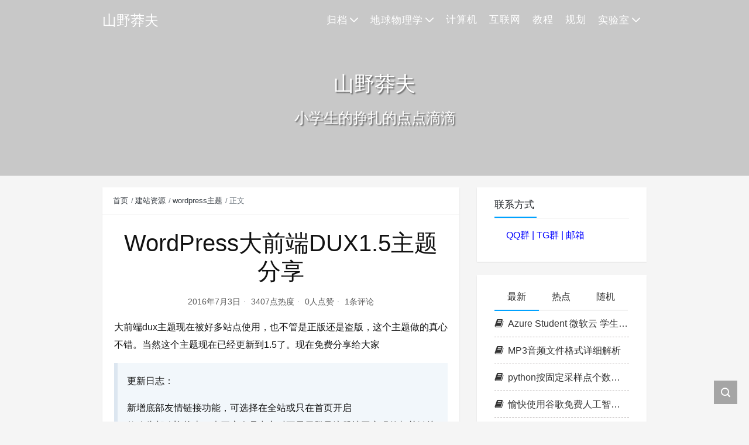

--- FILE ---
content_type: text/html; charset=UTF-8
request_url: https://www.shanyemangfu.com/dux1-5.html
body_size: 12734
content:
<!DOCTYPE html>
<html lang="zh-Hans">

<head>
    <meta charset="UTF-8">
    <title>WordPress大前端DUX1.5主题分享 - 山野莽夫</title>
    <meta name="viewport" content="width=device-width, initial-scale=1, user-scalable=no"><meta name="format-detection" content="telphone=no, date=no, address=no, email=no"><meta name="theme-color" content="#282a2c"><meta name="keywords" itemprop="keywords" content="DUX1.5,大前端"><meta name="description" itemprop="description" content="大前端dux主题现在被好多站点使用，也不管是正版还是盗版，这个主题做的真心不错。当然这个主题现在已经更新到1.5了。现在免费分享给大家 更新日志： 新增底部友情链接功能，可选择在全站或只在首页开启 修改头部欢迎状态，未开启会员中心时不显示登录注册找回密码的相关链接 更完善的附件展示页面 更美观的文章内相册展示 修复开启dubug后小工具的各种报错 修复后台评论头像尺寸过大 修复缩略图裁剪不执行的问题 修复网址导航页面模板有可能的报错 修复点赞墙页面模板有可能的报错 修复移动端导航菜单的层级和动画速度慢的问题 修复侧 [&hellip;]"><meta itemprop="image" content="https://img.shanyemangfu.com/wp-content/uploads/2016/07/QQ20160703005019.png"><meta property="og:site_name" content="山野莽夫"><meta property="og:url" content="https://www.shanyemangfu.com/dux1-5.html"><meta property="og:title" content="WordPress大前端DUX1.5主题分享"><meta property="og:image" content="https://img.shanyemangfu.com/wp-content/uploads/2016/07/QQ20160703005019.png"><meta property="og:image:type" content="image/webp"><meta property="og:locale" content="zh-Hans"><meta name="twitter:card" content="summary_large_image"><meta name="twitter:title" content="WordPress大前端DUX1.5主题分享"><meta name="twitter:creator" content="小菜菜"><meta name='robots' content='max-image-preview:large' />
<link rel='dns-prefetch' href='//cdn.jsdelivr.net' />
<link rel="alternate" title="oEmbed (JSON)" type="application/json+oembed" href="https://www.shanyemangfu.com/wp-json/oembed/1.0/embed?url=https%3A%2F%2Fwww.shanyemangfu.com%2Fdux1-5.html" />
<link rel="alternate" title="oEmbed (XML)" type="text/xml+oembed" href="https://www.shanyemangfu.com/wp-json/oembed/1.0/embed?url=https%3A%2F%2Fwww.shanyemangfu.com%2Fdux1-5.html&#038;format=xml" />
<style id='wp-img-auto-sizes-contain-inline-css' type='text/css'>
img:is([sizes=auto i],[sizes^="auto," i]){contain-intrinsic-size:3000px 1500px}
/*# sourceURL=wp-img-auto-sizes-contain-inline-css */
</style>
<style id='wp-block-library-inline-css' type='text/css'>
:root{--wp-block-synced-color:#7a00df;--wp-block-synced-color--rgb:122,0,223;--wp-bound-block-color:var(--wp-block-synced-color);--wp-editor-canvas-background:#ddd;--wp-admin-theme-color:#007cba;--wp-admin-theme-color--rgb:0,124,186;--wp-admin-theme-color-darker-10:#006ba1;--wp-admin-theme-color-darker-10--rgb:0,107,160.5;--wp-admin-theme-color-darker-20:#005a87;--wp-admin-theme-color-darker-20--rgb:0,90,135;--wp-admin-border-width-focus:2px}@media (min-resolution:192dpi){:root{--wp-admin-border-width-focus:1.5px}}.wp-element-button{cursor:pointer}:root .has-very-light-gray-background-color{background-color:#eee}:root .has-very-dark-gray-background-color{background-color:#313131}:root .has-very-light-gray-color{color:#eee}:root .has-very-dark-gray-color{color:#313131}:root .has-vivid-green-cyan-to-vivid-cyan-blue-gradient-background{background:linear-gradient(135deg,#00d084,#0693e3)}:root .has-purple-crush-gradient-background{background:linear-gradient(135deg,#34e2e4,#4721fb 50%,#ab1dfe)}:root .has-hazy-dawn-gradient-background{background:linear-gradient(135deg,#faaca8,#dad0ec)}:root .has-subdued-olive-gradient-background{background:linear-gradient(135deg,#fafae1,#67a671)}:root .has-atomic-cream-gradient-background{background:linear-gradient(135deg,#fdd79a,#004a59)}:root .has-nightshade-gradient-background{background:linear-gradient(135deg,#330968,#31cdcf)}:root .has-midnight-gradient-background{background:linear-gradient(135deg,#020381,#2874fc)}:root{--wp--preset--font-size--normal:16px;--wp--preset--font-size--huge:42px}.has-regular-font-size{font-size:1em}.has-larger-font-size{font-size:2.625em}.has-normal-font-size{font-size:var(--wp--preset--font-size--normal)}.has-huge-font-size{font-size:var(--wp--preset--font-size--huge)}.has-text-align-center{text-align:center}.has-text-align-left{text-align:left}.has-text-align-right{text-align:right}.has-fit-text{white-space:nowrap!important}#end-resizable-editor-section{display:none}.aligncenter{clear:both}.items-justified-left{justify-content:flex-start}.items-justified-center{justify-content:center}.items-justified-right{justify-content:flex-end}.items-justified-space-between{justify-content:space-between}.screen-reader-text{border:0;clip-path:inset(50%);height:1px;margin:-1px;overflow:hidden;padding:0;position:absolute;width:1px;word-wrap:normal!important}.screen-reader-text:focus{background-color:#ddd;clip-path:none;color:#444;display:block;font-size:1em;height:auto;left:5px;line-height:normal;padding:15px 23px 14px;text-decoration:none;top:5px;width:auto;z-index:100000}html :where(.has-border-color){border-style:solid}html :where([style*=border-top-color]){border-top-style:solid}html :where([style*=border-right-color]){border-right-style:solid}html :where([style*=border-bottom-color]){border-bottom-style:solid}html :where([style*=border-left-color]){border-left-style:solid}html :where([style*=border-width]){border-style:solid}html :where([style*=border-top-width]){border-top-style:solid}html :where([style*=border-right-width]){border-right-style:solid}html :where([style*=border-bottom-width]){border-bottom-style:solid}html :where([style*=border-left-width]){border-left-style:solid}html :where(img[class*=wp-image-]){height:auto;max-width:100%}:where(figure){margin:0 0 1em}html :where(.is-position-sticky){--wp-admin--admin-bar--position-offset:var(--wp-admin--admin-bar--height,0px)}@media screen and (max-width:600px){html :where(.is-position-sticky){--wp-admin--admin-bar--position-offset:0px}}

/*# sourceURL=wp-block-library-inline-css */
</style><style id='global-styles-inline-css' type='text/css'>
:root{--wp--preset--aspect-ratio--square: 1;--wp--preset--aspect-ratio--4-3: 4/3;--wp--preset--aspect-ratio--3-4: 3/4;--wp--preset--aspect-ratio--3-2: 3/2;--wp--preset--aspect-ratio--2-3: 2/3;--wp--preset--aspect-ratio--16-9: 16/9;--wp--preset--aspect-ratio--9-16: 9/16;--wp--preset--color--black: #000000;--wp--preset--color--cyan-bluish-gray: #abb8c3;--wp--preset--color--white: #ffffff;--wp--preset--color--pale-pink: #f78da7;--wp--preset--color--vivid-red: #cf2e2e;--wp--preset--color--luminous-vivid-orange: #ff6900;--wp--preset--color--luminous-vivid-amber: #fcb900;--wp--preset--color--light-green-cyan: #7bdcb5;--wp--preset--color--vivid-green-cyan: #00d084;--wp--preset--color--pale-cyan-blue: #8ed1fc;--wp--preset--color--vivid-cyan-blue: #0693e3;--wp--preset--color--vivid-purple: #9b51e0;--wp--preset--gradient--vivid-cyan-blue-to-vivid-purple: linear-gradient(135deg,rgb(6,147,227) 0%,rgb(155,81,224) 100%);--wp--preset--gradient--light-green-cyan-to-vivid-green-cyan: linear-gradient(135deg,rgb(122,220,180) 0%,rgb(0,208,130) 100%);--wp--preset--gradient--luminous-vivid-amber-to-luminous-vivid-orange: linear-gradient(135deg,rgb(252,185,0) 0%,rgb(255,105,0) 100%);--wp--preset--gradient--luminous-vivid-orange-to-vivid-red: linear-gradient(135deg,rgb(255,105,0) 0%,rgb(207,46,46) 100%);--wp--preset--gradient--very-light-gray-to-cyan-bluish-gray: linear-gradient(135deg,rgb(238,238,238) 0%,rgb(169,184,195) 100%);--wp--preset--gradient--cool-to-warm-spectrum: linear-gradient(135deg,rgb(74,234,220) 0%,rgb(151,120,209) 20%,rgb(207,42,186) 40%,rgb(238,44,130) 60%,rgb(251,105,98) 80%,rgb(254,248,76) 100%);--wp--preset--gradient--blush-light-purple: linear-gradient(135deg,rgb(255,206,236) 0%,rgb(152,150,240) 100%);--wp--preset--gradient--blush-bordeaux: linear-gradient(135deg,rgb(254,205,165) 0%,rgb(254,45,45) 50%,rgb(107,0,62) 100%);--wp--preset--gradient--luminous-dusk: linear-gradient(135deg,rgb(255,203,112) 0%,rgb(199,81,192) 50%,rgb(65,88,208) 100%);--wp--preset--gradient--pale-ocean: linear-gradient(135deg,rgb(255,245,203) 0%,rgb(182,227,212) 50%,rgb(51,167,181) 100%);--wp--preset--gradient--electric-grass: linear-gradient(135deg,rgb(202,248,128) 0%,rgb(113,206,126) 100%);--wp--preset--gradient--midnight: linear-gradient(135deg,rgb(2,3,129) 0%,rgb(40,116,252) 100%);--wp--preset--font-size--small: 13px;--wp--preset--font-size--medium: 20px;--wp--preset--font-size--large: 36px;--wp--preset--font-size--x-large: 42px;--wp--preset--spacing--20: 0.44rem;--wp--preset--spacing--30: 0.67rem;--wp--preset--spacing--40: 1rem;--wp--preset--spacing--50: 1.5rem;--wp--preset--spacing--60: 2.25rem;--wp--preset--spacing--70: 3.38rem;--wp--preset--spacing--80: 5.06rem;--wp--preset--shadow--natural: 6px 6px 9px rgba(0, 0, 0, 0.2);--wp--preset--shadow--deep: 12px 12px 50px rgba(0, 0, 0, 0.4);--wp--preset--shadow--sharp: 6px 6px 0px rgba(0, 0, 0, 0.2);--wp--preset--shadow--outlined: 6px 6px 0px -3px rgb(255, 255, 255), 6px 6px rgb(0, 0, 0);--wp--preset--shadow--crisp: 6px 6px 0px rgb(0, 0, 0);}:where(.is-layout-flex){gap: 0.5em;}:where(.is-layout-grid){gap: 0.5em;}body .is-layout-flex{display: flex;}.is-layout-flex{flex-wrap: wrap;align-items: center;}.is-layout-flex > :is(*, div){margin: 0;}body .is-layout-grid{display: grid;}.is-layout-grid > :is(*, div){margin: 0;}:where(.wp-block-columns.is-layout-flex){gap: 2em;}:where(.wp-block-columns.is-layout-grid){gap: 2em;}:where(.wp-block-post-template.is-layout-flex){gap: 1.25em;}:where(.wp-block-post-template.is-layout-grid){gap: 1.25em;}.has-black-color{color: var(--wp--preset--color--black) !important;}.has-cyan-bluish-gray-color{color: var(--wp--preset--color--cyan-bluish-gray) !important;}.has-white-color{color: var(--wp--preset--color--white) !important;}.has-pale-pink-color{color: var(--wp--preset--color--pale-pink) !important;}.has-vivid-red-color{color: var(--wp--preset--color--vivid-red) !important;}.has-luminous-vivid-orange-color{color: var(--wp--preset--color--luminous-vivid-orange) !important;}.has-luminous-vivid-amber-color{color: var(--wp--preset--color--luminous-vivid-amber) !important;}.has-light-green-cyan-color{color: var(--wp--preset--color--light-green-cyan) !important;}.has-vivid-green-cyan-color{color: var(--wp--preset--color--vivid-green-cyan) !important;}.has-pale-cyan-blue-color{color: var(--wp--preset--color--pale-cyan-blue) !important;}.has-vivid-cyan-blue-color{color: var(--wp--preset--color--vivid-cyan-blue) !important;}.has-vivid-purple-color{color: var(--wp--preset--color--vivid-purple) !important;}.has-black-background-color{background-color: var(--wp--preset--color--black) !important;}.has-cyan-bluish-gray-background-color{background-color: var(--wp--preset--color--cyan-bluish-gray) !important;}.has-white-background-color{background-color: var(--wp--preset--color--white) !important;}.has-pale-pink-background-color{background-color: var(--wp--preset--color--pale-pink) !important;}.has-vivid-red-background-color{background-color: var(--wp--preset--color--vivid-red) !important;}.has-luminous-vivid-orange-background-color{background-color: var(--wp--preset--color--luminous-vivid-orange) !important;}.has-luminous-vivid-amber-background-color{background-color: var(--wp--preset--color--luminous-vivid-amber) !important;}.has-light-green-cyan-background-color{background-color: var(--wp--preset--color--light-green-cyan) !important;}.has-vivid-green-cyan-background-color{background-color: var(--wp--preset--color--vivid-green-cyan) !important;}.has-pale-cyan-blue-background-color{background-color: var(--wp--preset--color--pale-cyan-blue) !important;}.has-vivid-cyan-blue-background-color{background-color: var(--wp--preset--color--vivid-cyan-blue) !important;}.has-vivid-purple-background-color{background-color: var(--wp--preset--color--vivid-purple) !important;}.has-black-border-color{border-color: var(--wp--preset--color--black) !important;}.has-cyan-bluish-gray-border-color{border-color: var(--wp--preset--color--cyan-bluish-gray) !important;}.has-white-border-color{border-color: var(--wp--preset--color--white) !important;}.has-pale-pink-border-color{border-color: var(--wp--preset--color--pale-pink) !important;}.has-vivid-red-border-color{border-color: var(--wp--preset--color--vivid-red) !important;}.has-luminous-vivid-orange-border-color{border-color: var(--wp--preset--color--luminous-vivid-orange) !important;}.has-luminous-vivid-amber-border-color{border-color: var(--wp--preset--color--luminous-vivid-amber) !important;}.has-light-green-cyan-border-color{border-color: var(--wp--preset--color--light-green-cyan) !important;}.has-vivid-green-cyan-border-color{border-color: var(--wp--preset--color--vivid-green-cyan) !important;}.has-pale-cyan-blue-border-color{border-color: var(--wp--preset--color--pale-cyan-blue) !important;}.has-vivid-cyan-blue-border-color{border-color: var(--wp--preset--color--vivid-cyan-blue) !important;}.has-vivid-purple-border-color{border-color: var(--wp--preset--color--vivid-purple) !important;}.has-vivid-cyan-blue-to-vivid-purple-gradient-background{background: var(--wp--preset--gradient--vivid-cyan-blue-to-vivid-purple) !important;}.has-light-green-cyan-to-vivid-green-cyan-gradient-background{background: var(--wp--preset--gradient--light-green-cyan-to-vivid-green-cyan) !important;}.has-luminous-vivid-amber-to-luminous-vivid-orange-gradient-background{background: var(--wp--preset--gradient--luminous-vivid-amber-to-luminous-vivid-orange) !important;}.has-luminous-vivid-orange-to-vivid-red-gradient-background{background: var(--wp--preset--gradient--luminous-vivid-orange-to-vivid-red) !important;}.has-very-light-gray-to-cyan-bluish-gray-gradient-background{background: var(--wp--preset--gradient--very-light-gray-to-cyan-bluish-gray) !important;}.has-cool-to-warm-spectrum-gradient-background{background: var(--wp--preset--gradient--cool-to-warm-spectrum) !important;}.has-blush-light-purple-gradient-background{background: var(--wp--preset--gradient--blush-light-purple) !important;}.has-blush-bordeaux-gradient-background{background: var(--wp--preset--gradient--blush-bordeaux) !important;}.has-luminous-dusk-gradient-background{background: var(--wp--preset--gradient--luminous-dusk) !important;}.has-pale-ocean-gradient-background{background: var(--wp--preset--gradient--pale-ocean) !important;}.has-electric-grass-gradient-background{background: var(--wp--preset--gradient--electric-grass) !important;}.has-midnight-gradient-background{background: var(--wp--preset--gradient--midnight) !important;}.has-small-font-size{font-size: var(--wp--preset--font-size--small) !important;}.has-medium-font-size{font-size: var(--wp--preset--font-size--medium) !important;}.has-large-font-size{font-size: var(--wp--preset--font-size--large) !important;}.has-x-large-font-size{font-size: var(--wp--preset--font-size--x-large) !important;}
/*# sourceURL=global-styles-inline-css */
</style>

<style id='classic-theme-styles-inline-css' type='text/css'>
/*! This file is auto-generated */
.wp-block-button__link{color:#fff;background-color:#32373c;border-radius:9999px;box-shadow:none;text-decoration:none;padding:calc(.667em + 2px) calc(1.333em + 2px);font-size:1.125em}.wp-block-file__button{background:#32373c;color:#fff;text-decoration:none}
/*# sourceURL=/wp-includes/css/classic-themes.min.css */
</style>
<link rel='stylesheet' id='bootstrap-css' href='https://cdn.jsdelivr.net/gh/seatonjiang/kratos@v4.3.2/assets/css/bootstrap.min.css?ver=4.5.0' type='text/css' media='all' />
<link rel='stylesheet' id='kicon-css' href='https://cdn.jsdelivr.net/gh/seatonjiang/kratos@v4.3.2/assets/css/iconfont.min.css?ver=4.3.2' type='text/css' media='all' />
<link rel='stylesheet' id='layer-css' href='https://cdn.jsdelivr.net/gh/seatonjiang/kratos@v4.3.2/assets/css/layer.min.css?ver=3.1.1' type='text/css' media='all' />
<link rel='stylesheet' id='lightgallery-css' href='https://cdn.jsdelivr.net/gh/seatonjiang/kratos@v4.3.2/assets/css/lightgallery.min.css?ver=1.4.0' type='text/css' media='all' />
<link rel='stylesheet' id='kratos-css' href='https://cdn.jsdelivr.net/gh/seatonjiang/kratos@v4.3.2/style.css?ver=4.3.2' type='text/css' media='all' />
<style id='kratos-inline-css' type='text/css'>

        @media screen and (min-width: 992px) {
            .k-nav .navbar-brand h1 {
                color: #ffffff;
            }
            .k-nav .navbar-nav > li.nav-item > a {
                color: #ffffff;
            }
        }
        
/*# sourceURL=kratos-inline-css */
</style>
<script type="text/javascript" src="https://www.shanyemangfu.com/wp-includes/js/jquery/jquery.min.js?ver=3.7.1" id="jquery-core-js"></script>
<script type="text/javascript" src="https://www.shanyemangfu.com/wp-includes/js/jquery/jquery-migrate.min.js?ver=3.4.1" id="jquery-migrate-js"></script>
<script>
var _hmt = _hmt || [];
(function() {
  var hm = document.createElement("script");
  hm.src = "https://hm.baidu.com/hm.js?12bd096b5425da553e41042e94d80db6";
  var s = document.getElementsByTagName("script")[0]; 
  s.parentNode.insertBefore(hm, s);
})();
</script>
<script type="text/javascript" src="https://js.users.51.la/20303151.js"></script>
<script src="//sdk.51.la/js-sdk-pro.min.js"></script>
<script>LA.init({id: "JKBe5OSDuU7xS8vl",ck: "JKBe5OSDuU7xS8vl"})</script></head>

<body>
    <div class="k-header">
        <nav class="k-nav navbar navbar-expand-lg navbar-light fixed-top" >
            <div class="container">
                <a class="navbar-brand" href="https://www.shanyemangfu.com">
                    <h1>山野莽夫</h1>                </a>
                                    <button class="navbar-toggler navbar-toggler-right" id="navbutton" type="button" data-toggle="collapse" data-target="#navbarResponsive" aria-controls="navbarResponsive" aria-expanded="false" aria-label="Toggle navigation">
                        <span class="line first-line"></span>
                        <span class="line second-line"></span>
                        <span class="line third-line"></span>
                    </button>
                <div id="navbarResponsive" class="collapse navbar-collapse"><ul id="menu-new" class="navbar-nav ml-auto"><li class="nav-item dropdown" ><a title="归档" href="#" data-toggle="dropdown" aria-haspopup="true" aria-expanded="false" class="dropdown-toggle nav-link" id="menu-item-dropdown-1934"><i class="fa fa-archive" aria-hidden="true"></i>归档</a>
<ul class="dropdown-menu" aria-labelledby="menu-item-dropdown-1934" role="menu">
	<li class="nav-item dropdown" ><a title="随笔" href="https://www.shanyemangfu.com/informal-essay" class="dropdown-item">随笔</a></li>
	<li class="nav-item" ><a title="建站资源" href="https://www.shanyemangfu.com/website-sources" class="dropdown-item">建站资源</a></li>
	<li class="nav-item" ><a title="分享" href="https://www.shanyemangfu.com/share" class="dropdown-item">分享</a></li>
	<li class="nav-item" ><a title="代码" href="https://www.shanyemangfu.com/code" class="dropdown-item">代码</a></li>
</ul>
</li>
<li class="nav-item dropdown" ><a title="地球物理学" href="#" data-toggle="dropdown" aria-haspopup="true" aria-expanded="false" class="dropdown-toggle nav-link" id="menu-item-dropdown-1935">地球物理学</a>
<ul class="dropdown-menu" aria-labelledby="menu-item-dropdown-1935" role="menu">
	<li class="nav-item" ><a title="专业课" href="https://www.shanyemangfu.com/geophysics/specialized-course" class="dropdown-item">专业课</a></li>
	<li class="nav-item" ><a title="概念解释" href="https://www.shanyemangfu.com/geophysics/concept" class="dropdown-item">概念解释</a></li>
</ul>
</li>
<li class="nav-item" ><a title="计算机" href="https://www.shanyemangfu.com/computer" class="nav-link">计算机</a></li>
<li class="nav-item" ><a title="互联网" href="https://www.shanyemangfu.com/internet" class="nav-link">互联网</a></li>
<li class="nav-item" ><a title="教程" href="https://www.shanyemangfu.com/share/course" class="nav-link">教程</a></li>
<li class="nav-item" ><a title="规划" href="https://www.shanyemangfu.com/plan" class="nav-link">规划</a></li>
<li class="nav-item dropdown" ><a title="实验室" href="#" data-toggle="dropdown" aria-haspopup="true" aria-expanded="false" class="dropdown-toggle nav-link" id="menu-item-dropdown-1956">实验室</a>
<ul class="dropdown-menu" aria-labelledby="menu-item-dropdown-1956" role="menu">
	<li class="nav-item" ><a title="珍藏的软件" target="_blank" href="https://www.shanyemangfu.com/soft" class="dropdown-item">珍藏的软件</a></li>
	<li class="nav-item" ><a title="贴吧云签到" target="_blank" href="https://tieba.shanyemangfu.com/" class="dropdown-item">贴吧云签到</a></li>
	<li class="nav-item" ><a title="A1账号自助申请" href="https://www.shanyemangfu.com/office365-a1.html" class="dropdown-item">A1账号自助申请</a></li>
</ul>
</li>
</ul></div>            </div>
        </nav>
                    <div class="banner">
                <div class="overlay"></div>
                <div class="content text-center" style="background-image: url(https://img.shanyemangfu.com/wp-content/themes/kratos-4.2.4/assets/img/background.jpg);">
                    <div class="introduce animate__animated animate__fadeInUp">
                        <div class="title">山野莽夫</div><div class="mate">小学生的挣扎的点点滴滴</div>                    </div>
                </div>
            </div>
            </div><div class="k-main banner" style="background:#f5f5f5">
    <div class="container">
        <div class="row">
            <div class="col-lg-8 details">
                                    <div class="article">
                                                    <div class="breadcrumb-box">
                                <ol class="breadcrumb">
                                    <li class="breadcrumb-item">
                                        <a class="text-dark" href="https://www.shanyemangfu.com"> 首页</a>
                                    </li>
                                    <li class="breadcrumb-item"> <a class="text-dark" href="https://www.shanyemangfu.com/website-sources">建站资源</a></li><li class="breadcrumb-item"> <a class="text-dark" href="https://www.shanyemangfu.com/website-sources/wordpress-themes">wordpress主题</a></li>                                    <li class="breadcrumb-item active" aria-current="page"> 正文</li>
                                </ol>
                            </div>
                                                <div class="header">
                            <h1 class="title">WordPress大前端DUX1.5主题分享</h1>
                            <div class="meta">
                                <span>2016年7月3日</span>
                                                                    <span>3407点热度</span>
                                                                    <span>0人点赞</span>
                                                                    <span>1条评论</span>
                                                                                            </div>
                        </div>
                        <div class="content" id="lightgallery">
                            <p>大前端dux主题现在被好多站点使用，也不管是正版还是盗版，这个主题做的真心不错。当然这个主题现在已经更新到1.5了。现在免费分享给大家</p>
<blockquote><p>更新日志：</p>
<p>新增底部友情链接功能，可选择在全站或只在首页开启<br />
修改头部欢迎状态，未开启会员中心时不显示登录注册找回密码的相关链接<br />
更完善的附件展示页面<br />
更美观的文章内相册展示<br />
修复开启dubug后小工具的各种报错<br />
修复后台评论头像尺寸过大<br />
修复缩略图裁剪不执行的问题<br />
修复网址导航页面模板有可能的报错<br />
修复点赞墙页面模板有可能的报错<br />
修复移动端导航菜单的层级和动画速度慢的问题<br />
修复侧栏随动为空时的错误</p></blockquote>
<p><a href="https://img.shanyemangfu.com/wp-content/uploads/2016/07/QQ20160703005019.png" target="_blank"  rel="nofollow" ><img fetchpriority="high" decoding="async" class="alignnone size-full wp-image-1488" src="https://img.shanyemangfu.com/wp-content/uploads/2016/07/QQ20160703005019.png" alt="QQ20160703005019" width="1224" height="612" srcset="https://img.shanyemangfu.com/wp-content/uploads/2016/07/QQ20160703005019.png 1224w, https://img.shanyemangfu.com/wp-content/uploads/2016/07/QQ20160703005019-300x150.png 300w, https://img.shanyemangfu.com/wp-content/uploads/2016/07/QQ20160703005019-768x384.png 768w, https://img.shanyemangfu.com/wp-content/uploads/2016/07/QQ20160703005019-1024x512.png 1024w" sizes="(max-width: 1224px) 100vw, 1224px" /></a></p>
                        </div>
                                                <div class="footer clearfix">
                            <div class="tags float-left">
                                <span>标签：</span>
                                <a href="https://www.shanyemangfu.com/tag/dux15" rel="tag">DUX1.5</a> <a href="https://www.shanyemangfu.com/tag/big-front-end" rel="tag">大前端</a>                            </div>
                            <div class="tool float-right d-none d-lg-block">
                                <span>最后更新：2018年4月6日</span>
                            </div>
                        </div>
                    </div>
                                <div class="toolbar clearfix">
	<div class="meta float-md-left">
		<img src="https://sdn.geekzu.org/avatar/d86d4f6184a77bfbf3e2109c108c2d8016ac3ae86e9b2d1a61f86e44f27d32bb?s=96&r=g">
		<p class="name">小菜菜</p>
		<p class="motto mb-0">菜鸟</p>
	</div>
	<div class="share float-md-right text-center">
					<a href="javascript:;" id="donate" class="btn btn-donate mr-3" role="button"><i class="kicon i-donate"></i> 打赏</a>
				<a href="javascript:;" id="thumbs" data-action="love" data-id="1487" role="button" class="btn btn-thumbs "><i class="kicon i-like"></i><span class="ml-1">点赞</span></a>
	</div>
</div>                <nav class="navigation post-navigation clearfix" role="navigation">
                    <div class="nav-previous clearfix"><a title="wordpress大学wpdx1.3主题分享" href="https://www.shanyemangfu.com/wpdx1-3-themes-share.html">< 上一篇</a></div>                </nav>
                	<div class="comments" id="comments">
		<h3 class="title">文章评论</h3>
		<div class="list">
			        <li class="comment cleanfix" id="comment-12">
            <div class="avatar float-left d-inline-block mr-2">
                <img alt='' src='https://sdn.geekzu.org/avatar/d86d4f6184a77bfbf3e2109c108c2d8016ac3ae86e9b2d1a61f86e44f27d32bb?s=50&#038;r=g' srcset='https://sdn.geekzu.org/avatar/d86d4f6184a77bfbf3e2109c108c2d8016ac3ae86e9b2d1a61f86e44f27d32bb?s=100&#038;r=g 2x' class='avatar avatar-50 photo' height='50' width='50' decoding='async'/>            </div>
            <div class="info clearfix">
                <cite class="author_name">小菜菜</cite>
                                <div class="content pb-2">
                    <p>试试头像</p>
                </div>
                <div class="meta clearfix">
                    <div class="date d-inline-block float-left">2016年7月6日                                            </div>
                    <div class="tool reply ml-2 d-inline-block float-right">
                        <a rel="nofollow" class="comment-reply-link" href="https://www.shanyemangfu.com/dux1-5.html?replytocom=12#respond" data-commentid="12" data-postid="1487" data-belowelement="comment-12" data-respondelement="respond" data-replyto="回复给 小菜菜" aria-label="回复给 小菜菜"><i class="kicon i-reply"></i><span class="ml-1">回复</span></a>                    </div>
                </div>
            </div>
    </li><!-- #comment-## -->
		</div>
		<div id="commentpage" class="nav text-center my-2">
								</div>
		<div id="respond" class="comment-respond mt-2">
							<form id="commentform" name="commentform" action="https://www.shanyemangfu.com/wp-comments-post.php" method="post">
					<div class="comment-form">
													<div class="comment-info mb-3 row">
								<div class="col-md-6 comment-form-author">
									<div class="input-group">
										<div class="input-group-prepend">
											<span class="input-group-text"><i class="kicon i-user"></i></span>
										</div>
										<input class="form-control" id="author" placeholder="昵称" name="author" type="text" value="">
									</div>
								</div>
								<div class="col-md-6 mt-3 mt-md-0 comment-form-email">
									<div class="input-group">
										<div class="input-group-prepend">
											<span class="input-group-text"><i class="kicon i-cemail"></i></span>
										</div>
										<input id="email" class="form-control" name="email" placeholder="邮箱" type="email" value="">
									</div>
								</div>
								<div class="col-md-6 mt-3 comment-form-author">
									<div class="input-group">
										<div class="input-group-prepend">
											<span class="input-group-text"><i class="kicon i-url"></i></span>
										</div>
										<input class="form-control" id="author" placeholder="网址" name="url" type="url" value="">
									</div>
								</div>
							</div>
												<div class="comment-textarea">
							<textarea class="form-control" id="comment" name="comment" rows="7" required="required"></textarea>
							<div class="text-bar clearfix">
								<div class="tool float-left">
									<a class="addbtn" href="#" id="addsmile"><i class="kicon i-face"></i></a>
									<div class="smile">
										<div class="clearfix">
											<a href="javascript:grin(':razz:')"><img class="d-block" src="https://cdn.jsdelivr.net/gh/seatonjiang/kratos@v4.3.2/assets/img/smilies/razz.png" alt='razz'></a>
<a href="javascript:grin(':evil:')"><img class="d-block" src="https://cdn.jsdelivr.net/gh/seatonjiang/kratos@v4.3.2/assets/img/smilies/evil.png" alt='evil'></a>
<a href="javascript:grin(':exclaim:')"><img class="d-block" src="https://cdn.jsdelivr.net/gh/seatonjiang/kratos@v4.3.2/assets/img/smilies/exclaim.png" alt='exclaim'></a>
<a href="javascript:grin(':smile:')"><img class="d-block" src="https://cdn.jsdelivr.net/gh/seatonjiang/kratos@v4.3.2/assets/img/smilies/smile.png" alt='smile'></a>
<a href="javascript:grin(':redface:')"><img class="d-block" src="https://cdn.jsdelivr.net/gh/seatonjiang/kratos@v4.3.2/assets/img/smilies/redface.png" alt='redface'></a>
<a href="javascript:grin(':biggrin:')"><img class="d-block" src="https://cdn.jsdelivr.net/gh/seatonjiang/kratos@v4.3.2/assets/img/smilies/biggrin.png" alt='biggrin'></a>
<a href="javascript:grin(':eek:')"><img class="d-block" src="https://cdn.jsdelivr.net/gh/seatonjiang/kratos@v4.3.2/assets/img/smilies/eek.png" alt='eek'></a>
<a href="javascript:grin(':confused:')"><img class="d-block" src="https://cdn.jsdelivr.net/gh/seatonjiang/kratos@v4.3.2/assets/img/smilies/confused.png" alt='confused'></a>
<a href="javascript:grin(':idea:')"><img class="d-block" src="https://cdn.jsdelivr.net/gh/seatonjiang/kratos@v4.3.2/assets/img/smilies/idea.png" alt='idea'></a>
<a href="javascript:grin(':lol:')"><img class="d-block" src="https://cdn.jsdelivr.net/gh/seatonjiang/kratos@v4.3.2/assets/img/smilies/lol.png" alt='lol'></a>
<a href="javascript:grin(':mad:')"><img class="d-block" src="https://cdn.jsdelivr.net/gh/seatonjiang/kratos@v4.3.2/assets/img/smilies/mad.png" alt='mad'></a>
<a href="javascript:grin(':twisted:')"><img class="d-block" src="https://cdn.jsdelivr.net/gh/seatonjiang/kratos@v4.3.2/assets/img/smilies/twisted.png" alt='twisted'></a>
<a href="javascript:grin(':rolleyes:')"><img class="d-block" src="https://cdn.jsdelivr.net/gh/seatonjiang/kratos@v4.3.2/assets/img/smilies/rolleyes.png" alt='rolleyes'></a>
<a href="javascript:grin(':wink:')"><img class="d-block" src="https://cdn.jsdelivr.net/gh/seatonjiang/kratos@v4.3.2/assets/img/smilies/wink.png" alt='wink'></a>
<a href="javascript:grin(':cool:')"><img class="d-block" src="https://cdn.jsdelivr.net/gh/seatonjiang/kratos@v4.3.2/assets/img/smilies/cool.png" alt='cool'></a>
<a href="javascript:grin(':arrow:')"><img class="d-block" src="https://cdn.jsdelivr.net/gh/seatonjiang/kratos@v4.3.2/assets/img/smilies/arrow.png" alt='arrow'></a>
<a href="javascript:grin(':neutral:')"><img class="d-block" src="https://cdn.jsdelivr.net/gh/seatonjiang/kratos@v4.3.2/assets/img/smilies/neutral.png" alt='neutral'></a>
<a href="javascript:grin(':cry:')"><img class="d-block" src="https://cdn.jsdelivr.net/gh/seatonjiang/kratos@v4.3.2/assets/img/smilies/cry.png" alt='cry'></a>
<a href="javascript:grin(':mrgreen:')"><img class="d-block" src="https://cdn.jsdelivr.net/gh/seatonjiang/kratos@v4.3.2/assets/img/smilies/mrgreen.png" alt='mrgreen'></a>
<a href="javascript:grin(':drooling:')"><img class="d-block" src="https://cdn.jsdelivr.net/gh/seatonjiang/kratos@v4.3.2/assets/img/smilies/drooling.png" alt='drooling'></a>
<a href="javascript:grin(':persevering:')"><img class="d-block" src="https://cdn.jsdelivr.net/gh/seatonjiang/kratos@v4.3.2/assets/img/smilies/persevering.png" alt='persevering'></a>										</div>
									</div>
								</div>
								<div class="float-right">
																		<a rel="nofollow" id="cancel-comment-reply-link" href="/dux1-5.html#respond" style="display:none;">取消回复</a>									<input name="submit" type="submit" id="submit" class="btn btn-primary" value="提交评论">
								</div>
							</div>
						</div>
					</div>
					<input type='hidden' name='comment_post_ID' value='1487' id='comment_post_ID' />
<input type='hidden' name='comment_parent' id='comment_parent' value='0' />
					<p class="akismet_comment_form_privacy_notice">这个站点使用 Akismet 来减少垃圾评论。<a href="https://akismet.com/privacy/" target="_blank" rel="nofollow noopener">了解你的评论数据如何被处理</a>。</p>					<p style="display: none;"><input type="hidden" id="akismet_comment_nonce" name="akismet_comment_nonce" value="1571b78f33" /></p><p style="display: none !important;" class="akismet-fields-container" data-prefix="ak_"><label>&#916;<textarea name="ak_hp_textarea" cols="45" rows="8" maxlength="100"></textarea></label><input type="hidden" id="ak_js_1" name="ak_js" value="141"/><script>document.getElementById( "ak_js_1" ).setAttribute( "value", ( new Date() ).getTime() );</script></p>				</form>
					</div>
	</div>
            </div>
                            <div class="col-lg-4 sidebar sticky-sidebar d-none d-lg-block">
                    <div class="widget_text widget widget_custom_html"><div class="title">联系方式</div><div class="textwidget custom-html-widget"><p style="padding-left: 20px;"><span style="color: #0000ff;"> <a style="color: #0000ff;" href="//shang.qq.com/wpa/qunwpa?idkey=a8d4b92248d57dac42ec0e6c384375b0a0dd154e1e9a7a179a5c679bb68a5a01" target="_blank" rel="nofollow">QQ群 </a>| <a style="color: #0000ff;" href="https://t.me/symfblog" target="_blank" rel="nofollow">TG群 </a>| <a style="color: #0000ff;" href="http://mail.qq.com/cgi-bin/qm_share?t=qm_mailme&amp;email=OQgLDQ0MDQoNAQp5SEgXWlZU" target="_blank" rel="nofollow">邮箱</a></span></p>

</div></div><div class="widget w-recommended">        <div class="nav nav-tabs d-none d-xl-flex" id="nav-tab" role="tablist">
            <a class="nav-item nav-link active" id="nav-new-tab" data-toggle="tab" href="#nav-new" role="tab" aria-controls="nav-new" aria-selected="true"><i class="kicon i-tabnew"></i>最新</a>
            <a class="nav-item nav-link " id="nav-hot-tab" data-toggle="tab" href="#nav-hot" role="tab" aria-controls="nav-hot" aria-selected="false"><i class="kicon i-tabhot"></i>热点</a>
            <a class="nav-item nav-link " id="nav-random-tab" data-toggle="tab" href="#nav-random" role="tab" aria-controls="nav-random" aria-selected="false"><i class="kicon i-tabrandom"></i>随机</a>
        </div>
        <div class="nav nav-tabs d-xl-none" id="nav-tab" role="tablist">
            <a class="nav-item nav-link active" id="nav-new-tab" data-toggle="tab" href="#nav-new" role="tab" aria-controls="nav-new" aria-selected="true">最新</a>
            <a class="nav-item nav-link " id="nav-hot-tab" data-toggle="tab" href="#nav-hot" role="tab" aria-controls="nav-hot" aria-selected="false">热点</a>
            <a class="nav-item nav-link " id="nav-random-tab" data-toggle="tab" href="#nav-random" role="tab" aria-controls="nav-random" aria-selected="false">随机</a>
        </div>
        <div class="tab-content" id="nav-tabContent">
            <div class="tab-pane fade show active" id="nav-new" role="tabpanel" aria-labelledby="nav-new-tab">
                                    <a class="bookmark-item" rel="bookmark" title="Azure Student 微软云 学生订阅 免费12个月用量避坑注意点集合" href="https://www.shanyemangfu.com/azure-student-12.html"><i class="kicon i-book"></i>Azure Student 微软云 学生订阅 免费12个月用量避坑注意点集合</a>
                                    <a class="bookmark-item" rel="bookmark" title="MP3音频文件格式详细解析" href="https://www.shanyemangfu.com/mp3.html"><i class="kicon i-book"></i>MP3音频文件格式详细解析</a>
                                    <a class="bookmark-item" rel="bookmark" title="python按固定采样点个数分割wav格式音频" href="https://www.shanyemangfu.com/pythonwav.html"><i class="kicon i-book"></i>python按固定采样点个数分割wav格式音频</a>
                                    <a class="bookmark-item" rel="bookmark" title="愉快使用谷歌免费人工智能平台colab，训练你的神经网络模型，为你的学术生活添砖加瓦" href="https://www.shanyemangfu.com/colab.html"><i class="kicon i-book"></i>愉快使用谷歌免费人工智能平台colab，训练你的神经网络模型，为你的学术生活添砖加瓦</a>
                                    <a class="bookmark-item" rel="bookmark" title="华为云版轻量应用服务器-云耀云服务器简单体验评测" href="https://www.shanyemangfu.com/huaweicloud-hecs.html"><i class="kicon i-book"></i>华为云版轻量应用服务器-云耀云服务器简单体验评测</a>
                                    <a class="bookmark-item" rel="bookmark" title="Cloudflare 免费CDN自定义节点ip之自选cloudflare 高速节点ip工具分享" href="https://www.shanyemangfu.com/cloudflare-ip-tool.html"><i class="kicon i-book"></i>Cloudflare 免费CDN自定义节点ip之自选cloudflare 高速节点ip工具分享</a>
                            </div>
            <div class="tab-pane fade " id="nav-hot" role="tabpanel" aria-labelledby="nav-hot-tab">
                            </div>
            <div class="tab-pane fade " id="nav-random" role="tabpanel" aria-labelledby="nav-random-tab">
                                    <a class="bookmark-item" rel="bookmark" title="wordpress 出现Illegal string offset 的解决办法" href="https://www.shanyemangfu.com/wordpress-in-illegal-string-offset-solution.html"><i class="kicon i-book"></i>wordpress 出现Illegal string offset 的解决办法</a>
                                    <a class="bookmark-item" rel="bookmark" title="解决wordpress 429 Too Many Requests 错误的一个小方法-WP-China-Yes 插件" href="https://www.shanyemangfu.com/wordpress-429.html"><i class="kicon i-book"></i>解决wordpress 429 Too Many Requests 错误的一个小方法-WP-China-Yes 插件</a>
                                    <a class="bookmark-item" rel="bookmark" title="如何去掉opera浏览器我的导航页面的搜狗搜索引擎" href="https://www.shanyemangfu.com/opera-sogou.html"><i class="kicon i-book"></i>如何去掉opera浏览器我的导航页面的搜狗搜索引擎</a>
                                    <a class="bookmark-item" rel="bookmark" title="使用CloudFlare Workers 零成本部署 OneDrive 文件列表程序FODI（Fast OneDrive Index）" href="https://www.shanyemangfu.com/cf-fodi.html"><i class="kicon i-book"></i>使用CloudFlare Workers 零成本部署 OneDrive 文件列表程序FODI（Fast OneDrive Index）</a>
                                    <a class="bookmark-item" rel="bookmark" title="宝塔面板配置onedrive索引工具OLAINDEX" href="https://www.shanyemangfu.com/onedrive-olaindex.html"><i class="kicon i-book"></i>宝塔面板配置onedrive索引工具OLAINDEX</a>
                                    <a class="bookmark-item" rel="bookmark" title="考研英语复试常考话题答题技巧及范文--谈谈你的大学" href="https://www.shanyemangfu.com/graduate-english-reexamine-university.html"><i class="kicon i-book"></i>考研英语复试常考话题答题技巧及范文--谈谈你的大学</a>
                            </div>
        </div>
    </div><div class="widget w-tags"><div class="title">标签聚合</div><div class="item"><a href="https://www.shanyemangfu.com/tag/seismology-program" class="tag-cloud-link tag-link-33 tag-link-position-1" style="font-size: 14px;">地震学程序</a>
<a href="https://www.shanyemangfu.com/tag/the-template" class="tag-cloud-link tag-link-223 tag-link-position-2" style="font-size: 14px;">模板</a>
<a href="https://www.shanyemangfu.com/tag/ppt" class="tag-cloud-link tag-link-178 tag-link-position-3" style="font-size: 14px;">ppt</a>
<a href="https://www.shanyemangfu.com/tag/bt%20panel" class="tag-cloud-link tag-link-419 tag-link-position-4" style="font-size: 14px;">宝塔面板</a>
<a href="https://www.shanyemangfu.com/tag/wordpress" class="tag-cloud-link tag-link-119 tag-link-position-5" style="font-size: 14px;">wordpress</a>
<a href="https://www.shanyemangfu.com/tag/the-virtual-machine" class="tag-cloud-link tag-link-360 tag-link-position-6" style="font-size: 14px;">虚拟机</a>
<a href="https://www.shanyemangfu.com/tag/the-c-language" class="tag-cloud-link tag-link-98 tag-link-position-7" style="font-size: 14px;">c语言</a>
<a href="https://www.shanyemangfu.com/tag/onedrive" class="tag-cloud-link tag-link-421 tag-link-position-8" style="font-size: 14px;">onedrive</a></div></div><div class="widget w-comments"><div class="title">最近评论</div><div class="comments"><a href="https://www.shanyemangfu.com/globalcash.html#commentform">
            <div class="meta clearfix">
                <div class="avatar float-left"><img alt='' src='https://sdn.geekzu.org/avatar/d86d4f6184a77bfbf3e2109c108c2d8016ac3ae86e9b2d1a61f86e44f27d32bb?s=60&#038;r=g' srcset='https://sdn.geekzu.org/avatar/d86d4f6184a77bfbf3e2109c108c2d8016ac3ae86e9b2d1a61f86e44f27d32bb?s=120&#038;r=g 2x' class='avatar avatar-60 photo' height='60' width='60' decoding='async'/></div>
                <div class="profile d-block">
                    <span class="date">小菜菜 发布于 1 年前（11月24日）</span>
                    <span class="message d-block">这玩意已经废了，成收割工具了，不能再用了。</span>
                </div>
            </div>
        </a><a href="https://www.shanyemangfu.com/globalcash.html#commentform">
            <div class="meta clearfix">
                <div class="avatar float-left"><img alt='' src='https://sdn.geekzu.org/avatar/c34f878dc12cf1925e6c7115e6ee8289005d4b38ed2126dbb4467fbf7b9659e8?s=60&#038;r=g' srcset='https://sdn.geekzu.org/avatar/c34f878dc12cf1925e6c7115e6ee8289005d4b38ed2126dbb4467fbf7b9659e8?s=120&#038;r=g 2x' class='avatar avatar-60 photo' height='60' width='60' loading='lazy' decoding='async'/></div>
                <div class="profile d-block">
                    <span class="date">eamon 发布于 1 年前（11月07日）</span>
                    <span class="message d-block">我一年不用了才发现这个休眠管理费每月15，一共扣了我135元，然后我消费还消费不了，我宁愿消费掉也不...</span>
                </div>
            </div>
        </a><a href="https://www.shanyemangfu.com/globalcash.html#commentform">
            <div class="meta clearfix">
                <div class="avatar float-left"><img alt='' src='https://sdn.geekzu.org/avatar/077cf6fc2c867142e711ae6e603b3c32c1e2dec46aac4973c662f165e7042893?s=60&#038;r=g' srcset='https://sdn.geekzu.org/avatar/077cf6fc2c867142e711ae6e603b3c32c1e2dec46aac4973c662f165e7042893?s=120&#038;r=g 2x' class='avatar avatar-60 photo' height='60' width='60' loading='lazy' decoding='async'/></div>
                <div class="profile d-block">
                    <span class="date">magic 发布于 2 年前（07月03日）</span>
                    <span class="message d-block">请问账号不注销会有什么影响吗？</span>
                </div>
            </div>
        </a><a href="https://www.shanyemangfu.com/globalcash.html#commentform">
            <div class="meta clearfix">
                <div class="avatar float-left"><img alt='' src='https://sdn.geekzu.org/avatar/51ae29d558e15c8079b3975689d9b87fb4b8aa424b9a29f38716801ed3bfebe3?s=60&#038;r=g' srcset='https://sdn.geekzu.org/avatar/51ae29d558e15c8079b3975689d9b87fb4b8aa424b9a29f38716801ed3bfebe3?s=120&#038;r=g 2x' class='avatar avatar-60 photo' height='60' width='60' loading='lazy' decoding='async'/></div>
                <div class="profile d-block">
                    <span class="date">magic 发布于 2 年前（07月01日）</span>
                    <span class="message d-block">我想问一下 如果不注销账号就留着会怎么样</span>
                </div>
            </div>
        </a><a href="https://www.shanyemangfu.com/opera-sogou.html#commentform">
            <div class="meta clearfix">
                <div class="avatar float-left"><img alt='' src='https://sdn.geekzu.org/avatar/7b096ef5529b07c58dfecb6ce6d2f7b3a3020cc04f05021b7982c5fcf1cf685a?s=60&#038;r=g' srcset='https://sdn.geekzu.org/avatar/7b096ef5529b07c58dfecb6ce6d2f7b3a3020cc04f05021b7982c5fcf1cf685a?s=120&#038;r=g 2x' class='avatar avatar-60 photo' height='60' width='60' loading='lazy' decoding='async'/></div>
                <div class="profile d-block">
                    <span class="date">qwp6601 发布于 2 年前（06月04日）</span>
                    <span class="message d-block">有没有方法改为bing</span>
                </div>
            </div>
        </a></div></div>                </div>
                    </div>
    </div>
</div>
<div class="k-footer">
    <div class="f-toolbox">
        <div class="gotop ">
            <div class="gotop-btn">
                <span class="kicon i-up"></span>
            </div>
        </div>
                <div class="search">
            <span class="kicon i-find"></span>
            <form class="search-form" role="search" method="get" action="https://www.shanyemangfu.com/">
                <input type="text" name="s" id="search-footer" placeholder="搜点什么呢?" style="display:none" />
            </form>
        </div>
    </div>
    <div class="container">
        <div class="row">
            <div class="col-12 text-center">
                <p class="social">
                                    </p>
                <p>COPYRIGHT © 2021 shanyemangfu.com. ALL RIGHTS RESERVED.</p><p>Theme <a href="https://github.com/seatonjiang/kratos" target="_blank" rel="nofollow">Kratos</a> Made By <a href="https://seatonjiang.com" target="_blank" rel="nofollow">Seaton Jiang</a></p><p><a href="https://beian.miit.gov.cn/" target="_blank" rel="nofollow">蜀ICP备15031791号-2</a></p>            </div>
        </div>
    </div>
</div>
<script type="speculationrules">
{"prefetch":[{"source":"document","where":{"and":[{"href_matches":"/*"},{"not":{"href_matches":["/wp-*.php","/wp-admin/*","/wp-content/uploads/*","/wp-content/*","/wp-content/plugins/*","/wp-content/themes/kratos-4.2.4/*","/*\\?(.+)"]}},{"not":{"selector_matches":"a[rel~=\"nofollow\"]"}},{"not":{"selector_matches":".no-prefetch, .no-prefetch a"}}]},"eagerness":"conservative"}]}
</script>
<script type="text/javascript" src="https://cdn.jsdelivr.net/gh/seatonjiang/kratos@v4.3.2/assets/js/lightgallery.min.js?ver=1.4.0" id="lightgallery-js"></script>
<script type="text/javascript" src="https://cdn.jsdelivr.net/gh/seatonjiang/kratos@v4.3.2/assets/js/bootstrap.bundle.min.js?ver=4.5.0" id="bootstrap-bundle-js"></script>
<script type="text/javascript" src="https://cdn.jsdelivr.net/gh/seatonjiang/kratos@v4.3.2/assets/js/layer.min.js?ver=3.1.1" id="layer-js"></script>
<script type="text/javascript" src="https://cdn.jsdelivr.net/gh/seatonjiang/kratos@v4.3.2/assets/js/DPlayer.min.js?ver=4.3.2" id="dplayer-js"></script>
<script type="text/javascript" id="kratos-js-extra">
/* <![CDATA[ */
var kratos = {"site":"https://www.shanyemangfu.com","directory":"https://cdn.jsdelivr.net/gh/seatonjiang/kratos@v4.3.2","alipay":"https://img.shanyemangfu.com/wp-content/uploads/2020/05/QQ20200505201710.png","wechat":"https://img.shanyemangfu.com/wp-content/uploads/2020/05/QQ20200505202120.png","repeat":"\u60a8\u5df2\u7ecf\u8d5e\u8fc7\u4e86","thanks":"\u611f\u8c22\u60a8\u7684\u652f\u6301","donate":"\u6253\u8d4f\u4f5c\u8005","scan":"\u626b\u7801\u652f\u4ed8"};
//# sourceURL=kratos-js-extra
/* ]]> */
</script>
<script type="text/javascript" src="https://cdn.jsdelivr.net/gh/seatonjiang/kratos@v4.3.2/assets/js/kratos.js?ver=4.3.2" id="kratos-js"></script>
<script type="text/javascript" id="comment-js-extra">
/* <![CDATA[ */
var ajaxcomment = {"ajax_url":"https://www.shanyemangfu.com/wp-admin/admin-ajax.php","order":"asc","compost":"\u8bc4\u8bba\u6b63\u5728\u63d0\u4ea4\u4e2d","comsucc":"\u8bc4\u8bba\u63d0\u4ea4\u6210\u529f"};
//# sourceURL=comment-js-extra
/* ]]> */
</script>
<script type="text/javascript" src="https://cdn.jsdelivr.net/gh/seatonjiang/kratos@v4.3.2/assets/js/comments.min.js?ver=4.3.2" id="comment-js"></script>
<script defer type="text/javascript" src="https://www.shanyemangfu.com/wp-content/plugins/akismet/_inc/akismet-frontend.js?ver=1755305359" id="akismet-frontend-js"></script>
</body>

</html>
<!-- Dynamic page generated in 0.575 seconds. -->
<!-- Cached page generated by WP-Super-Cache on 2026-01-25 20:48:34 -->

<!-- super cache -->